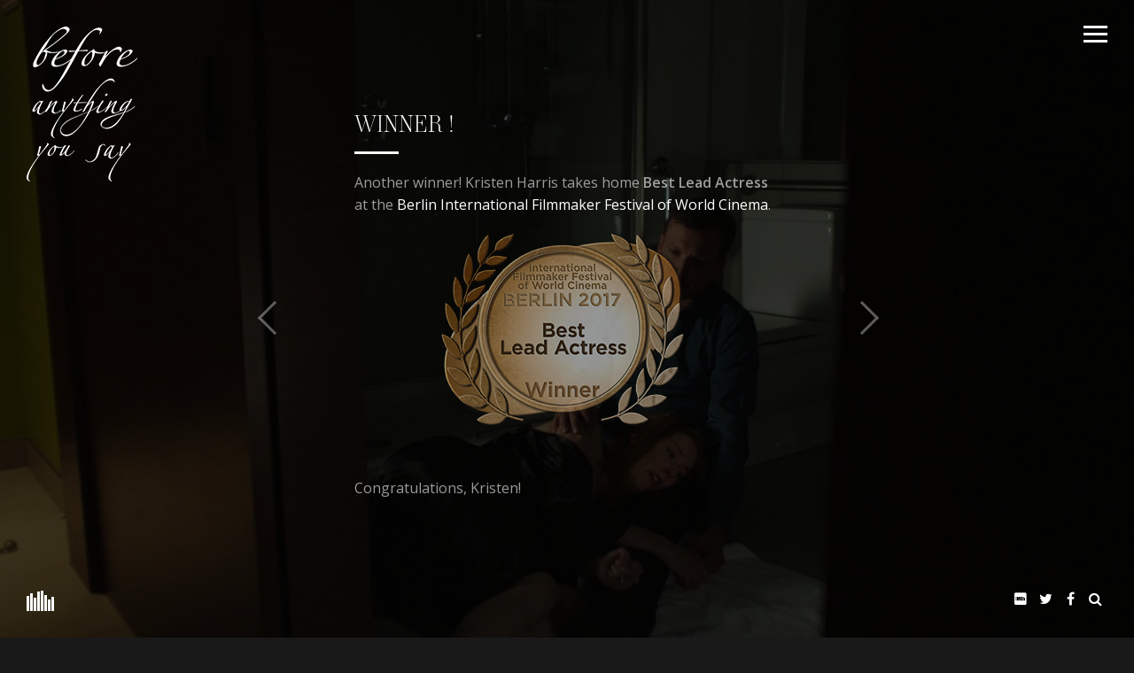

--- FILE ---
content_type: text/html; charset=UTF-8
request_url: http://bays.darklingcinema.com/winner-2
body_size: 12127
content:
<!DOCTYPE html>
<html lang="en-US">
<head>
<meta name="viewport" content="initial-scale=1.0,width=device-width,maximum-scale=1" />
<meta http-equiv="Content-Type" content="text/html; charset=UTF-8" />
<link rel="alternate" type="application/rss+xml" title="before anything you say RSS Feed" href="http://bays.darklingcinema.com/feed" />
<link rel="alternate" type="application/atom+xml" title="before anything you say Atom Feed" href="http://bays.darklingcinema.com/feed/atom" />
<link rel="pingback" href="http://bays.darklingcinema.com/xmlrpc.php" />

<title>WINNER ! &#8211; before anything you say</title>
<meta name='robots' content='max-image-preview:large' />
	<style>img:is([sizes="auto" i], [sizes^="auto," i]) { contain-intrinsic-size: 3000px 1500px }</style>
	<link rel='dns-prefetch' href='//stats.wp.com' />
<link rel='dns-prefetch' href='//fonts.googleapis.com' />
<link rel='dns-prefetch' href='//v0.wordpress.com' />
<link rel='preconnect' href='//i0.wp.com' />
<link rel="alternate" type="application/rss+xml" title="before anything you say &raquo; Feed" href="http://bays.darklingcinema.com/feed" />
<link rel="alternate" type="application/rss+xml" title="before anything you say &raquo; Comments Feed" href="http://bays.darklingcinema.com/comments/feed" />
<script type="text/javascript">
/* <![CDATA[ */
window._wpemojiSettings = {"baseUrl":"https:\/\/s.w.org\/images\/core\/emoji\/16.0.1\/72x72\/","ext":".png","svgUrl":"https:\/\/s.w.org\/images\/core\/emoji\/16.0.1\/svg\/","svgExt":".svg","source":{"concatemoji":"http:\/\/bays.darklingcinema.com\/wp-includes\/js\/wp-emoji-release.min.js?ver=6.8.3"}};
/*! This file is auto-generated */
!function(s,n){var o,i,e;function c(e){try{var t={supportTests:e,timestamp:(new Date).valueOf()};sessionStorage.setItem(o,JSON.stringify(t))}catch(e){}}function p(e,t,n){e.clearRect(0,0,e.canvas.width,e.canvas.height),e.fillText(t,0,0);var t=new Uint32Array(e.getImageData(0,0,e.canvas.width,e.canvas.height).data),a=(e.clearRect(0,0,e.canvas.width,e.canvas.height),e.fillText(n,0,0),new Uint32Array(e.getImageData(0,0,e.canvas.width,e.canvas.height).data));return t.every(function(e,t){return e===a[t]})}function u(e,t){e.clearRect(0,0,e.canvas.width,e.canvas.height),e.fillText(t,0,0);for(var n=e.getImageData(16,16,1,1),a=0;a<n.data.length;a++)if(0!==n.data[a])return!1;return!0}function f(e,t,n,a){switch(t){case"flag":return n(e,"\ud83c\udff3\ufe0f\u200d\u26a7\ufe0f","\ud83c\udff3\ufe0f\u200b\u26a7\ufe0f")?!1:!n(e,"\ud83c\udde8\ud83c\uddf6","\ud83c\udde8\u200b\ud83c\uddf6")&&!n(e,"\ud83c\udff4\udb40\udc67\udb40\udc62\udb40\udc65\udb40\udc6e\udb40\udc67\udb40\udc7f","\ud83c\udff4\u200b\udb40\udc67\u200b\udb40\udc62\u200b\udb40\udc65\u200b\udb40\udc6e\u200b\udb40\udc67\u200b\udb40\udc7f");case"emoji":return!a(e,"\ud83e\udedf")}return!1}function g(e,t,n,a){var r="undefined"!=typeof WorkerGlobalScope&&self instanceof WorkerGlobalScope?new OffscreenCanvas(300,150):s.createElement("canvas"),o=r.getContext("2d",{willReadFrequently:!0}),i=(o.textBaseline="top",o.font="600 32px Arial",{});return e.forEach(function(e){i[e]=t(o,e,n,a)}),i}function t(e){var t=s.createElement("script");t.src=e,t.defer=!0,s.head.appendChild(t)}"undefined"!=typeof Promise&&(o="wpEmojiSettingsSupports",i=["flag","emoji"],n.supports={everything:!0,everythingExceptFlag:!0},e=new Promise(function(e){s.addEventListener("DOMContentLoaded",e,{once:!0})}),new Promise(function(t){var n=function(){try{var e=JSON.parse(sessionStorage.getItem(o));if("object"==typeof e&&"number"==typeof e.timestamp&&(new Date).valueOf()<e.timestamp+604800&&"object"==typeof e.supportTests)return e.supportTests}catch(e){}return null}();if(!n){if("undefined"!=typeof Worker&&"undefined"!=typeof OffscreenCanvas&&"undefined"!=typeof URL&&URL.createObjectURL&&"undefined"!=typeof Blob)try{var e="postMessage("+g.toString()+"("+[JSON.stringify(i),f.toString(),p.toString(),u.toString()].join(",")+"));",a=new Blob([e],{type:"text/javascript"}),r=new Worker(URL.createObjectURL(a),{name:"wpTestEmojiSupports"});return void(r.onmessage=function(e){c(n=e.data),r.terminate(),t(n)})}catch(e){}c(n=g(i,f,p,u))}t(n)}).then(function(e){for(var t in e)n.supports[t]=e[t],n.supports.everything=n.supports.everything&&n.supports[t],"flag"!==t&&(n.supports.everythingExceptFlag=n.supports.everythingExceptFlag&&n.supports[t]);n.supports.everythingExceptFlag=n.supports.everythingExceptFlag&&!n.supports.flag,n.DOMReady=!1,n.readyCallback=function(){n.DOMReady=!0}}).then(function(){return e}).then(function(){var e;n.supports.everything||(n.readyCallback(),(e=n.source||{}).concatemoji?t(e.concatemoji):e.wpemoji&&e.twemoji&&(t(e.twemoji),t(e.wpemoji)))}))}((window,document),window._wpemojiSettings);
/* ]]> */
</script>
<style id='wp-emoji-styles-inline-css' type='text/css'>

	img.wp-smiley, img.emoji {
		display: inline !important;
		border: none !important;
		box-shadow: none !important;
		height: 1em !important;
		width: 1em !important;
		margin: 0 0.07em !important;
		vertical-align: -0.1em !important;
		background: none !important;
		padding: 0 !important;
	}
</style>
<link rel='stylesheet' id='wp-block-library-css' href='http://bays.darklingcinema.com/wp-includes/css/dist/block-library/style.min.css?ver=6.8.3' type='text/css' media='all' />
<style id='classic-theme-styles-inline-css' type='text/css'>
/*! This file is auto-generated */
.wp-block-button__link{color:#fff;background-color:#32373c;border-radius:9999px;box-shadow:none;text-decoration:none;padding:calc(.667em + 2px) calc(1.333em + 2px);font-size:1.125em}.wp-block-file__button{background:#32373c;color:#fff;text-decoration:none}
</style>
<link rel='stylesheet' id='mediaelement-css' href='http://bays.darklingcinema.com/wp-includes/js/mediaelement/mediaelementplayer-legacy.min.css?ver=4.2.17' type='text/css' media='all' />
<link rel='stylesheet' id='wp-mediaelement-css' href='http://bays.darklingcinema.com/wp-includes/js/mediaelement/wp-mediaelement.min.css?ver=6.8.3' type='text/css' media='all' />
<style id='jetpack-sharing-buttons-style-inline-css' type='text/css'>
.jetpack-sharing-buttons__services-list{display:flex;flex-direction:row;flex-wrap:wrap;gap:0;list-style-type:none;margin:5px;padding:0}.jetpack-sharing-buttons__services-list.has-small-icon-size{font-size:12px}.jetpack-sharing-buttons__services-list.has-normal-icon-size{font-size:16px}.jetpack-sharing-buttons__services-list.has-large-icon-size{font-size:24px}.jetpack-sharing-buttons__services-list.has-huge-icon-size{font-size:36px}@media print{.jetpack-sharing-buttons__services-list{display:none!important}}.editor-styles-wrapper .wp-block-jetpack-sharing-buttons{gap:0;padding-inline-start:0}ul.jetpack-sharing-buttons__services-list.has-background{padding:1.25em 2.375em}
</style>
<style id='global-styles-inline-css' type='text/css'>
:root{--wp--preset--aspect-ratio--square: 1;--wp--preset--aspect-ratio--4-3: 4/3;--wp--preset--aspect-ratio--3-4: 3/4;--wp--preset--aspect-ratio--3-2: 3/2;--wp--preset--aspect-ratio--2-3: 2/3;--wp--preset--aspect-ratio--16-9: 16/9;--wp--preset--aspect-ratio--9-16: 9/16;--wp--preset--color--black: #000000;--wp--preset--color--cyan-bluish-gray: #abb8c3;--wp--preset--color--white: #ffffff;--wp--preset--color--pale-pink: #f78da7;--wp--preset--color--vivid-red: #cf2e2e;--wp--preset--color--luminous-vivid-orange: #ff6900;--wp--preset--color--luminous-vivid-amber: #fcb900;--wp--preset--color--light-green-cyan: #7bdcb5;--wp--preset--color--vivid-green-cyan: #00d084;--wp--preset--color--pale-cyan-blue: #8ed1fc;--wp--preset--color--vivid-cyan-blue: #0693e3;--wp--preset--color--vivid-purple: #9b51e0;--wp--preset--gradient--vivid-cyan-blue-to-vivid-purple: linear-gradient(135deg,rgba(6,147,227,1) 0%,rgb(155,81,224) 100%);--wp--preset--gradient--light-green-cyan-to-vivid-green-cyan: linear-gradient(135deg,rgb(122,220,180) 0%,rgb(0,208,130) 100%);--wp--preset--gradient--luminous-vivid-amber-to-luminous-vivid-orange: linear-gradient(135deg,rgba(252,185,0,1) 0%,rgba(255,105,0,1) 100%);--wp--preset--gradient--luminous-vivid-orange-to-vivid-red: linear-gradient(135deg,rgba(255,105,0,1) 0%,rgb(207,46,46) 100%);--wp--preset--gradient--very-light-gray-to-cyan-bluish-gray: linear-gradient(135deg,rgb(238,238,238) 0%,rgb(169,184,195) 100%);--wp--preset--gradient--cool-to-warm-spectrum: linear-gradient(135deg,rgb(74,234,220) 0%,rgb(151,120,209) 20%,rgb(207,42,186) 40%,rgb(238,44,130) 60%,rgb(251,105,98) 80%,rgb(254,248,76) 100%);--wp--preset--gradient--blush-light-purple: linear-gradient(135deg,rgb(255,206,236) 0%,rgb(152,150,240) 100%);--wp--preset--gradient--blush-bordeaux: linear-gradient(135deg,rgb(254,205,165) 0%,rgb(254,45,45) 50%,rgb(107,0,62) 100%);--wp--preset--gradient--luminous-dusk: linear-gradient(135deg,rgb(255,203,112) 0%,rgb(199,81,192) 50%,rgb(65,88,208) 100%);--wp--preset--gradient--pale-ocean: linear-gradient(135deg,rgb(255,245,203) 0%,rgb(182,227,212) 50%,rgb(51,167,181) 100%);--wp--preset--gradient--electric-grass: linear-gradient(135deg,rgb(202,248,128) 0%,rgb(113,206,126) 100%);--wp--preset--gradient--midnight: linear-gradient(135deg,rgb(2,3,129) 0%,rgb(40,116,252) 100%);--wp--preset--font-size--small: 13px;--wp--preset--font-size--medium: 20px;--wp--preset--font-size--large: 36px;--wp--preset--font-size--x-large: 42px;--wp--preset--spacing--20: 0.44rem;--wp--preset--spacing--30: 0.67rem;--wp--preset--spacing--40: 1rem;--wp--preset--spacing--50: 1.5rem;--wp--preset--spacing--60: 2.25rem;--wp--preset--spacing--70: 3.38rem;--wp--preset--spacing--80: 5.06rem;--wp--preset--shadow--natural: 6px 6px 9px rgba(0, 0, 0, 0.2);--wp--preset--shadow--deep: 12px 12px 50px rgba(0, 0, 0, 0.4);--wp--preset--shadow--sharp: 6px 6px 0px rgba(0, 0, 0, 0.2);--wp--preset--shadow--outlined: 6px 6px 0px -3px rgba(255, 255, 255, 1), 6px 6px rgba(0, 0, 0, 1);--wp--preset--shadow--crisp: 6px 6px 0px rgba(0, 0, 0, 1);}:where(.is-layout-flex){gap: 0.5em;}:where(.is-layout-grid){gap: 0.5em;}body .is-layout-flex{display: flex;}.is-layout-flex{flex-wrap: wrap;align-items: center;}.is-layout-flex > :is(*, div){margin: 0;}body .is-layout-grid{display: grid;}.is-layout-grid > :is(*, div){margin: 0;}:where(.wp-block-columns.is-layout-flex){gap: 2em;}:where(.wp-block-columns.is-layout-grid){gap: 2em;}:where(.wp-block-post-template.is-layout-flex){gap: 1.25em;}:where(.wp-block-post-template.is-layout-grid){gap: 1.25em;}.has-black-color{color: var(--wp--preset--color--black) !important;}.has-cyan-bluish-gray-color{color: var(--wp--preset--color--cyan-bluish-gray) !important;}.has-white-color{color: var(--wp--preset--color--white) !important;}.has-pale-pink-color{color: var(--wp--preset--color--pale-pink) !important;}.has-vivid-red-color{color: var(--wp--preset--color--vivid-red) !important;}.has-luminous-vivid-orange-color{color: var(--wp--preset--color--luminous-vivid-orange) !important;}.has-luminous-vivid-amber-color{color: var(--wp--preset--color--luminous-vivid-amber) !important;}.has-light-green-cyan-color{color: var(--wp--preset--color--light-green-cyan) !important;}.has-vivid-green-cyan-color{color: var(--wp--preset--color--vivid-green-cyan) !important;}.has-pale-cyan-blue-color{color: var(--wp--preset--color--pale-cyan-blue) !important;}.has-vivid-cyan-blue-color{color: var(--wp--preset--color--vivid-cyan-blue) !important;}.has-vivid-purple-color{color: var(--wp--preset--color--vivid-purple) !important;}.has-black-background-color{background-color: var(--wp--preset--color--black) !important;}.has-cyan-bluish-gray-background-color{background-color: var(--wp--preset--color--cyan-bluish-gray) !important;}.has-white-background-color{background-color: var(--wp--preset--color--white) !important;}.has-pale-pink-background-color{background-color: var(--wp--preset--color--pale-pink) !important;}.has-vivid-red-background-color{background-color: var(--wp--preset--color--vivid-red) !important;}.has-luminous-vivid-orange-background-color{background-color: var(--wp--preset--color--luminous-vivid-orange) !important;}.has-luminous-vivid-amber-background-color{background-color: var(--wp--preset--color--luminous-vivid-amber) !important;}.has-light-green-cyan-background-color{background-color: var(--wp--preset--color--light-green-cyan) !important;}.has-vivid-green-cyan-background-color{background-color: var(--wp--preset--color--vivid-green-cyan) !important;}.has-pale-cyan-blue-background-color{background-color: var(--wp--preset--color--pale-cyan-blue) !important;}.has-vivid-cyan-blue-background-color{background-color: var(--wp--preset--color--vivid-cyan-blue) !important;}.has-vivid-purple-background-color{background-color: var(--wp--preset--color--vivid-purple) !important;}.has-black-border-color{border-color: var(--wp--preset--color--black) !important;}.has-cyan-bluish-gray-border-color{border-color: var(--wp--preset--color--cyan-bluish-gray) !important;}.has-white-border-color{border-color: var(--wp--preset--color--white) !important;}.has-pale-pink-border-color{border-color: var(--wp--preset--color--pale-pink) !important;}.has-vivid-red-border-color{border-color: var(--wp--preset--color--vivid-red) !important;}.has-luminous-vivid-orange-border-color{border-color: var(--wp--preset--color--luminous-vivid-orange) !important;}.has-luminous-vivid-amber-border-color{border-color: var(--wp--preset--color--luminous-vivid-amber) !important;}.has-light-green-cyan-border-color{border-color: var(--wp--preset--color--light-green-cyan) !important;}.has-vivid-green-cyan-border-color{border-color: var(--wp--preset--color--vivid-green-cyan) !important;}.has-pale-cyan-blue-border-color{border-color: var(--wp--preset--color--pale-cyan-blue) !important;}.has-vivid-cyan-blue-border-color{border-color: var(--wp--preset--color--vivid-cyan-blue) !important;}.has-vivid-purple-border-color{border-color: var(--wp--preset--color--vivid-purple) !important;}.has-vivid-cyan-blue-to-vivid-purple-gradient-background{background: var(--wp--preset--gradient--vivid-cyan-blue-to-vivid-purple) !important;}.has-light-green-cyan-to-vivid-green-cyan-gradient-background{background: var(--wp--preset--gradient--light-green-cyan-to-vivid-green-cyan) !important;}.has-luminous-vivid-amber-to-luminous-vivid-orange-gradient-background{background: var(--wp--preset--gradient--luminous-vivid-amber-to-luminous-vivid-orange) !important;}.has-luminous-vivid-orange-to-vivid-red-gradient-background{background: var(--wp--preset--gradient--luminous-vivid-orange-to-vivid-red) !important;}.has-very-light-gray-to-cyan-bluish-gray-gradient-background{background: var(--wp--preset--gradient--very-light-gray-to-cyan-bluish-gray) !important;}.has-cool-to-warm-spectrum-gradient-background{background: var(--wp--preset--gradient--cool-to-warm-spectrum) !important;}.has-blush-light-purple-gradient-background{background: var(--wp--preset--gradient--blush-light-purple) !important;}.has-blush-bordeaux-gradient-background{background: var(--wp--preset--gradient--blush-bordeaux) !important;}.has-luminous-dusk-gradient-background{background: var(--wp--preset--gradient--luminous-dusk) !important;}.has-pale-ocean-gradient-background{background: var(--wp--preset--gradient--pale-ocean) !important;}.has-electric-grass-gradient-background{background: var(--wp--preset--gradient--electric-grass) !important;}.has-midnight-gradient-background{background: var(--wp--preset--gradient--midnight) !important;}.has-small-font-size{font-size: var(--wp--preset--font-size--small) !important;}.has-medium-font-size{font-size: var(--wp--preset--font-size--medium) !important;}.has-large-font-size{font-size: var(--wp--preset--font-size--large) !important;}.has-x-large-font-size{font-size: var(--wp--preset--font-size--x-large) !important;}
:where(.wp-block-post-template.is-layout-flex){gap: 1.25em;}:where(.wp-block-post-template.is-layout-grid){gap: 1.25em;}
:where(.wp-block-columns.is-layout-flex){gap: 2em;}:where(.wp-block-columns.is-layout-grid){gap: 2em;}
:root :where(.wp-block-pullquote){font-size: 1.5em;line-height: 1.6;}
</style>
<link rel='stylesheet' id='contact-form-7-css' href='http://bays.darklingcinema.com/wp-content/plugins/contact-form-7/includes/css/styles.css?ver=6.1.4' type='text/css' media='all' />
<link rel='stylesheet' id='zoomBox-css' href='http://bays.darklingcinema.com/wp-content/plugins/zoom_box/zoom_box.css?ver=6.8.3' type='text/css' media='all' />
<link rel='stylesheet' id='vysual-fonts-css' href='http://fonts.googleapis.com/css?family=Open+Sans%3A300%2C400%2C600&#038;ver=6.8.3' type='text/css' media='all' />
<link rel='stylesheet' id='poster-fonts-css' href='http://fonts.googleapis.com/css?family=Six+Caps&#038;ver=6.8.3' type='text/css' media='all' />
<link rel='stylesheet' id='stylesheet-css' href='http://bays.darklingcinema.com/wp-content/themes/vysual/style.css?ver=6.8.3' type='text/css' media='all' />
<link rel='stylesheet' id='respond-css' href='http://bays.darklingcinema.com/wp-content/themes/vysual/css/respond.css?ver=6.8.3' type='text/css' media='all' />
<link rel='stylesheet' id='fonticons-css' href='http://bays.darklingcinema.com/wp-content/themes/vysual/font-awesome-4.7.0/css/font-awesome.min.css?ver=6.8.3' type='text/css' media='all' />
<link rel='stylesheet' id='sharedaddy-css' href='http://bays.darklingcinema.com/wp-content/plugins/jetpack/modules/sharedaddy/sharing.css?ver=15.4' type='text/css' media='all' />
<link rel='stylesheet' id='social-logos-css' href='http://bays.darklingcinema.com/wp-content/plugins/jetpack/_inc/social-logos/social-logos.min.css?ver=15.4' type='text/css' media='all' />
<script type="text/javascript" src="http://bays.darklingcinema.com/wp-includes/js/jquery/jquery.min.js?ver=3.7.1" id="jquery-core-js"></script>
<script type="text/javascript" src="http://bays.darklingcinema.com/wp-includes/js/jquery/jquery-migrate.min.js?ver=3.4.1" id="jquery-migrate-js"></script>
<link rel="https://api.w.org/" href="http://bays.darklingcinema.com/wp-json/" /><link rel="alternate" title="JSON" type="application/json" href="http://bays.darklingcinema.com/wp-json/wp/v2/posts/769" /><link rel="EditURI" type="application/rsd+xml" title="RSD" href="http://bays.darklingcinema.com/xmlrpc.php?rsd" />
<meta name="generator" content="WordPress 6.8.3" />
<link rel="canonical" href="http://bays.darklingcinema.com/winner-2" />
<link rel='shortlink' href='https://wp.me/p8ms17-cp' />
<link rel="alternate" title="oEmbed (JSON)" type="application/json+oembed" href="http://bays.darklingcinema.com/wp-json/oembed/1.0/embed?url=http%3A%2F%2Fbays.darklingcinema.com%2Fwinner-2" />
<link rel="alternate" title="oEmbed (XML)" type="text/xml+oembed" href="http://bays.darklingcinema.com/wp-json/oembed/1.0/embed?url=http%3A%2F%2Fbays.darklingcinema.com%2Fwinner-2&#038;format=xml" />

<style>
/*--ZOOM BOX--*/
#zoomBox.loading:before {background-image: url('http://bays.darklingcinema.com/wp-content/plugins/zoom_box/loading.gif');}
</style>

	<style>img#wpstats{display:none}</style>
		
<!-- Jetpack Open Graph Tags -->
<meta property="og:type" content="article" />
<meta property="og:title" content="WINNER !" />
<meta property="og:url" content="http://bays.darklingcinema.com/winner-2" />
<meta property="og:description" content="Another winner! Kristen Harris takes home Best Lead Actress at the Berlin International Filmmaker Festival of World Cinema. &nbsp; Congratulations, Kristen! &nbsp;" />
<meta property="article:published_time" content="2017-10-09T23:21:12+00:00" />
<meta property="article:modified_time" content="2021-09-20T21:13:08+00:00" />
<meta property="og:site_name" content="before anything you say" />
<meta property="og:image" content="http://bays.darklingcinema.com/wp-content/uploads/2017/10/berlin_Best-Lead-Actress.png" />
<meta property="og:image:width" content="300" />
<meta property="og:image:height" content="222" />
<meta property="og:image:alt" content="" />
<meta property="og:locale" content="en_US" />
<meta name="twitter:text:title" content="WINNER !" />
<meta name="twitter:image" content="http://bays.darklingcinema.com/wp-content/uploads/2017/10/berlin_Best-Lead-Actress.png?w=640" />
<meta name="twitter:card" content="summary_large_image" />

<!-- End Jetpack Open Graph Tags -->
<link rel="icon" href="https://i0.wp.com/bays.darklingcinema.com/wp-content/uploads/2017/01/cropped-bays_dancer_square.png?fit=32%2C32" sizes="32x32" />
<link rel="icon" href="https://i0.wp.com/bays.darklingcinema.com/wp-content/uploads/2017/01/cropped-bays_dancer_square.png?fit=192%2C192" sizes="192x192" />
<link rel="apple-touch-icon" href="https://i0.wp.com/bays.darklingcinema.com/wp-content/uploads/2017/01/cropped-bays_dancer_square.png?fit=180%2C180" />
<meta name="msapplication-TileImage" content="https://i0.wp.com/bays.darklingcinema.com/wp-content/uploads/2017/01/cropped-bays_dancer_square.png?fit=270%2C270" />
<!-- BEGIN Adobe Fonts for WordPress --><script>
  (function(d) {
    var config = {
      kitId: 'mht5rax',
      scriptTimeout: 3000,
      async: true
    },
    h=d.documentElement,t=setTimeout(function(){h.className=h.className.replace(/\bwf-loading\b/g,"")+" wf-inactive";},config.scriptTimeout),tk=d.createElement("script"),f=false,s=d.getElementsByTagName("script")[0],a;h.className+=" wf-loading";tk.src='https://use.typekit.net/'+config.kitId+'.js';tk.async=true;tk.onload=tk.onreadystatechange=function(){a=this.readyState;if(f||a&&a!="complete"&&a!="loaded")return;f=true;clearTimeout(t);try{Typekit.load(config)}catch(e){}};s.parentNode.insertBefore(tk,s)
  })(document);
</script><!-- END Adobe Fonts for WordPress -->		<style type="text/css" id="wp-custom-css">
			/*
You can add your own CSS here.

Click the help icon above to learn more.
*/

#page-title {
	font-size: 160%;
    font-family: "essonnes-display";
}

.page-id-270 #page-title {
	font-size: 120%;
}

.page-id-213 #pageContent.with-scrollbar {
    margin-left: -360px;
    padding-right: 30px;
    width: 720px;
}

.page-id-213 #pageContent {
    margin-left: -360px;
    max-width: 720px;
    width: 720px;
}

#dropmenu a {
	font-size: 105%;
}

#vys-credits small {
	font-size: 75%;
}

#footer #copyright {
	font-size: 90%;
}

#footerMenuContainer {
	font-size: 90%;
}

@media screen and (max-width: 700px) {
    #logo img {max-height: 100px;}
}		</style>
		
<script> var siteUrl = 'http://bays.darklingcinema.com/'; </script>

<style>
body { font-family: "Open Sans", sans-serif;}#vys-credits span { font-family: "Six Caps", sans-serif;}
/*--BACKGROUND COLOR--*/
body,
#sidebar,
#contentContainer {background-color: #191919}

/*--LINK COLOR--*/
a {color: #fff;}

/*--OVERLAY OPACITY--*/
#headerImages:after,
.gallery-image:after,
.video-image-container:after,
body.page-template-page-reviews #headerImages:after {
	opacity: 0.3;
}

body.single #headerImages:after,
body.page-template-default #headerImages:after,
body.page-template-page-center #headerImages:after,
body.category #headerImages:after,
body.blog #headerImages:after,
body.archive #headerImages:after,
body.search #headerImages:after,
.page-image-container:after {
    opacity: 0.65;
}

#vys-credits span {
	font-size: 30px;
}

</style>
</head>

<body class="wp-singular post-template-default single single-post postid-769 single-format-standard wp-theme-vysual ajax-on">

<div id="contentContainer">
	
	<!--LOGO-->
	<a id="logo" href="http://bays.darklingcinema.com/"><img src="http://bays.darklingcinema.com/wp-content/uploads/2017/01/logo_ver.png" alt="before anything you say - behind her back, beyond his grasp" /></a><!--end logo-->
		
	<!--MENU CONTROL-->
	<div  id="menu-control"><span></span></div>
	
	<!--AJAX CONTAINER-->
	<div id="ajax-content">
	
		<!--PAGE INFO FOR UPDATING BODY CLASS AND DOC TITLE-->
		<div id="page-info" data-page-title="WINNER !  " class="wp-singular post-template-default single single-post postid-769 single-format-standard wp-theme-vysual ajax-on"></div>

	<div id="pageContent" class="entry post-page">
		<h1 id="page-title">WINNER !</h1>
		<p>Another winner! Kristen Harris takes home <strong>Best Lead Actress</strong> at the <a href="http://filmfestinternational.com/berlin-iff-2017-winners/" target="_blank" rel="noopener">Berlin International Filmmaker Festival of World Cinema</a>.</p>
<p><img data-recalc-dims="1" fetchpriority="high" decoding="async" class="aligncenter size-full wp-image-768" style="opacity: 0.6; filter: alpha(opacity=60);" src="https://i0.wp.com/bays.darklingcinema.com/wp-content/uploads/2017/10/berlin_Best-Lead-Actress.png?resize=300%2C222" alt="" width="300" height="222" /></p>
<p>&nbsp;</p>
<p>Congratulations, Kristen!</p>
<p>&nbsp;</p>
<div class="sharedaddy sd-sharing-enabled"><div class="robots-nocontent sd-block sd-social sd-social-icon sd-sharing"><h3 class="sd-title">Share this:</h3><div class="sd-content"><ul><li class="share-twitter"><a rel="nofollow noopener noreferrer"
				data-shared="sharing-twitter-769"
				class="share-twitter sd-button share-icon no-text"
				href="http://bays.darklingcinema.com/winner-2?share=twitter"
				target="_blank"
				aria-labelledby="sharing-twitter-769"
				>
				<span id="sharing-twitter-769" hidden>Click to share on X (Opens in new window)</span>
				<span>X</span>
			</a></li><li class="share-facebook"><a rel="nofollow noopener noreferrer"
				data-shared="sharing-facebook-769"
				class="share-facebook sd-button share-icon no-text"
				href="http://bays.darklingcinema.com/winner-2?share=facebook"
				target="_blank"
				aria-labelledby="sharing-facebook-769"
				>
				<span id="sharing-facebook-769" hidden>Click to share on Facebook (Opens in new window)</span>
				<span>Facebook</span>
			</a></li><li class="share-end"></li></ul></div></div></div>		
		<div id="post-details">
		<span>DATE <a href="http://bays.darklingcinema.com/2017/10">October 9, 2017</a></span> <span>CATEGORY <a href="http://bays.darklingcinema.com/category/news" rel="category tag">news</a></span> 		</div>
		
		<a href="http://bays.darklingcinema.com/milan-nominations" rel="next">&larr; Back</a><a href="http://bays.darklingcinema.com/milan" rel="prev">Next &rarr;</a>	</div>

<a href="http://bays.darklingcinema.com/milan" rel="prev"><span></span></a><a href="http://bays.darklingcinema.com/milan-nominations" rel="next"><span></span></a>
</div><!--CLOSE AJAX CONTENT-->

	<!--FULL SEARCH BAR-->
		<form role="search" method="get" id="full-search" action="http://bays.darklingcinema.com/">
		<input type="text" value="Search Site..." onfocus="this.value='';" name="s" id="big-input" />
	</form>
		
	<!--AUDIO PLAYER-->
		<div id="audioControl" class="paused">
		<span></span><span></span><span></span><span></span><span></span><span></span><span></span><span></span>
	</div>
	<audio id="audioPlayer">
	  <source src="http://bays.darklingcinema.com/media/baby_smiles.mp3" type="audio/mpeg">
	</audio>
			
	<!--SOCIAL ICONS-->
	<div id="socialIcons">
		<a id="link-search" rel="search" data-title="Search" href="#"><i class="fa fa-search"></i></a>				<a target="_blank" id="link-facebook" data-title="Facebook" href="https://www.facebook.com/DarklingPictures/"><i class="fa fa-facebook"></i></a>		<a target="_blank" id="link-twitter" data-title="Twitter" href="https://www.twitter.com/Darkling_Cinema"><i class="fa fa-twitter"></i></a>												                <a target="_blank" id="link-imdb" data-title="IMDB" href="http://www.imdb.com/title/tt5187532"><i class="fa fa-imdb"></i></a>
	</div>
		
	<!--IMAGE SLIDESHOW-->
	<div id="headerImages">
		<div class="header-image activeBg" style="background-image:url(http://bays.darklingcinema.com/wp-content/uploads/2017/01/cropped-BAYS_Stills_1.536.1.jpg);"><img src="http://bays.darklingcinema.com/wp-content/uploads/2017/01/cropped-BAYS_Stills_1.536.1.jpg" alt=""></div><div class="header-image" style="background-image:url(http://bays.darklingcinema.com/wp-content/uploads/2017/01/cropped-BAYS_Stills_1.303.1.jpg);"><img src="http://bays.darklingcinema.com/wp-content/uploads/2017/01/cropped-BAYS_Stills_1.303.1.jpg" alt=""></div><div class="header-image" style="background-image:url(http://bays.darklingcinema.com/wp-content/uploads/2017/01/cropped-BAYS_Stills_2.5.1.jpg);"><img src="http://bays.darklingcinema.com/wp-content/uploads/2017/01/cropped-BAYS_Stills_2.5.1.jpg" alt=""></div><div class="header-image" style="background-image:url(http://bays.darklingcinema.com/wp-content/uploads/2017/01/cropped-BAYS_Stills_1.524.1.jpg);"><img src="http://bays.darklingcinema.com/wp-content/uploads/2017/01/cropped-BAYS_Stills_1.524.1.jpg" alt=""></div>	</div><!--end headerImages-->
	
	<!--LOADING ANIMATION-->
	<div id="loading-page"></div>
	
	<!--CONTENT COVER-->
	<div id="contentCover"></div>
	
</div><!--end contentContainer-->

<div id="footerContainer">
	<div id="footer">  		
		
		<!--CREDITS-->
				<div id="vys-credits">
			<a id="footer-logo" href="http://bays.darklingcinema.com/"><img src="http://bays.darklingcinema.com/wp-content/uploads/2017/01/logo_ver.png" alt="before anything you say - behind her back, beyond his grasp" /></a><!--end logo--><span>DARKLING PICTURES <small>presents</small></span> <span><small>a film by</small> SHELAGH CARTER</span> <span><small>starring</small> KRISTEN HARRIS <small>and</small> DARCY FEHR</span> <span>"BEFORE ANYTHING YOU SAY”</span> <span><small>also featuring</small> JOHN BLUETHNER<small>,</small> TONI REIMER <small>and</small> GRAHAM ASHMORE</span> <span><small>casting by</small> WREN BRIAN</span> <span><small>costumes by</small> MELANIE WESLEY</span> <span><small>production designer</small> TAAVO SOODOR</span> <span><small>cinematographer</small> OUSAMA RAWI, BSC, CSC</span> <span><small>music by</small> KERI LATIMER</span> <span><small>edited by</small> CHAD TREMBLAY</span> <span><small>associate producer</small> ROBERT DASSANOWSKY</span> <span><small>executive producer</small> BILL CONNINGTON</span> <span><small>written by</small> DEBORAH SCHNITZER</span> <span><small>produced &amp; directed by</small> SHELAGH CARTER</span><div id="rating" class="no-rating">
	<div id="rating-info">This Film is Not Yet Rated</div>
</div>
		</div><!--end vys-credits-->
			
		<!--FOOTER MENU-->
		<div id="footerMenuContainer" class="menu-footer-menu-container"><ul id="footerMenu" class="menu"><li id="menu-item-676" class="menu-item menu-item-type-custom menu-item-object-custom menu-item-676"><a href="http://bays.darklingcinema.com/canadian-premiere">news</a></li>
<li id="menu-item-436" class="menu-item menu-item-type-post_type menu-item-object-page menu-item-436"><a href="http://bays.darklingcinema.com/synopsis">synopsis</a></li>
<li id="menu-item-438" class="menu-item menu-item-type-taxonomy menu-item-object-category menu-item-438"><a href="http://bays.darklingcinema.com/category/creatives/cast">cast</a></li>
<li id="menu-item-437" class="menu-item menu-item-type-taxonomy menu-item-object-category menu-item-437"><a href="http://bays.darklingcinema.com/category/creatives/crew">crew</a></li>
<li id="menu-item-433" class="menu-item menu-item-type-post_type menu-item-object-page menu-item-433"><a href="http://bays.darklingcinema.com/theatrical-trailer">trailer</a></li>
<li id="menu-item-435" class="menu-item menu-item-type-post_type menu-item-object-page menu-item-435"><a href="http://bays.darklingcinema.com/gallery">gallery</a></li>
<li id="menu-item-434" class="menu-item menu-item-type-post_type menu-item-object-page menu-item-434"><a href="http://bays.darklingcinema.com/contact">contact</a></li>
</ul></div>		
		<!--COPYRIGHT NOTICE-->
		<div id="copyright">&copy; 2026 before anything you say. website by <a target="_blank" href="http://palegreenstar.com">PALE GREEN STAR</a> Theme by <a target="_blank" href="http://themolitor.com">THE MOLITOR</a>.</div>
		
	</div><!--end footer-->
</div><!--end footerContainer-->

<div id="sidebar"><a id="sidebar-logo" href="http://bays.darklingcinema.com/"><img src="http://bays.darklingcinema.com/wp-content/uploads/2017/01/logo_ver.png" alt="before anything you say - behind her back, beyond his grasp" /></a><nav id="navigation" class="hasLogo"><ul id="dropmenu" class="menu"><li id="menu-item-649" class="menu-item menu-item-type-custom menu-item-object-custom menu-item-649"><a href="http://bays.darklingcinema.com/canadian-premiere">news</a></li>
<li id="menu-item-141" class="menu-item menu-item-type-post_type menu-item-object-page menu-item-141"><a href="http://bays.darklingcinema.com/before-anything-you-say">the film</a></li>
<li id="menu-item-46" class="menu-item menu-item-type-post_type menu-item-object-page menu-item-46"><a href="http://bays.darklingcinema.com/synopsis">synopsis</a></li>
<li id="menu-item-316" class="menu-item menu-item-type-taxonomy menu-item-object-category menu-item-316"><a href="http://bays.darklingcinema.com/category/creatives/cast">cast</a></li>
<li id="menu-item-317" class="menu-item menu-item-type-taxonomy menu-item-object-category menu-item-317"><a href="http://bays.darklingcinema.com/category/creatives/crew">crew</a></li>
<li id="menu-item-215" class="menu-item menu-item-type-post_type menu-item-object-page menu-item-215"><a href="http://bays.darklingcinema.com/theatrical-trailer">theatrical trailer</a></li>
<li id="menu-item-144" class="menu-item menu-item-type-post_type menu-item-object-page menu-item-144"><a href="http://bays.darklingcinema.com/gallery">photo gallery</a></li>
<li id="menu-item-279" class="menu-item menu-item-type-post_type menu-item-object-page menu-item-279"><a href="http://bays.darklingcinema.com/acknowledgements">acknowledgements</a></li>
<li id="menu-item-151" class="menu-item menu-item-type-post_type menu-item-object-page menu-item-151"><a href="http://bays.darklingcinema.com/contact">contact</a></li>
</ul></nav><ul id="sidebar-widgets"><li id="search-2" class="widget widget_search"><form method="get" id="searchform" action="http://bays.darklingcinema.com/">
	<input type="text" value="Search Site..." onfocus="this.value=''; this.onfocus=null;" name="s" id="s" />
</form></li><li id="twitter-3" class="widget widget_twitter"><div><h2 class="widget-title"><span class='twitterwidget twitterwidget-title'>Twitter: darkling_cinema</span></h2><ul><li><span class='entry-content'>RT <a href="http://twitter.com/mattzollerseitz" class="twitter-user">@mattzollerseitz</a>: I enjoyed talking to Jeremy Strong of <a href="http://twitter.com/search?q=%23SuccessionHBO" class="twitter-hashtag">#SuccessionHBO</a> about acting, and encouraging him to get as nerdy as he wanted to…</span> <span class='entry-meta'><span class='time-meta'><a href="http://twitter.com/Darkling_Cinema/statuses/1653117636560162816">01:22:12 PM May 01, 2023</a></span></span></li><li><span class='entry-content'>RT <a href="http://twitter.com/WFTIreland" class="twitter-user">@WFTIreland</a>: Legendary ethologist, conservationist and activist Jane Goodall on why it’s ‘desperately Important to give people hope’ on…</span> <span class='entry-meta'><span class='time-meta'><a href="http://twitter.com/Darkling_Cinema/statuses/1653117497359618051">01:21:39 PM May 01, 2023</a></span></span></li><li><span class='entry-content'>RT <a href="http://twitter.com/criterionchannl" class="twitter-user">@criterionchannl</a>: Evening viewing recommendation? On cinematic trance-maker Maya Deren's birthday, watch her avant-garde masterpiece MES…</span> <span class='entry-meta'><span class='time-meta'><a href="http://twitter.com/Darkling_Cinema/statuses/1652647137333891072">06:12:36 AM April 30, 2023</a></span></span></li></ul><div class="follow-button"><a href="http://twitter.com/darkling_cinema" class="twitter-follow-button" title="Follow @darkling_cinema" data-lang="en">@darkling_cinema</a></div></div></li></ul></div><!--end sidebar--><script type="speculationrules">
{"prefetch":[{"source":"document","where":{"and":[{"href_matches":"\/*"},{"not":{"href_matches":["\/wp-*.php","\/wp-admin\/*","\/wp-content\/uploads\/*","\/wp-content\/*","\/wp-content\/plugins\/*","\/wp-content\/themes\/vysual\/*","\/*\\?(.+)"]}},{"not":{"selector_matches":"a[rel~=\"nofollow\"]"}},{"not":{"selector_matches":".no-prefetch, .no-prefetch a"}}]},"eagerness":"conservative"}]}
</script>

	<script type="text/javascript">
		window.WPCOM_sharing_counts = {"http://bays.darklingcinema.com/winner-2":769};
	</script>
				<script type="text/javascript" src="http://bays.darklingcinema.com/wp-includes/js/dist/hooks.min.js?ver=4d63a3d491d11ffd8ac6" id="wp-hooks-js"></script>
<script type="text/javascript" src="http://bays.darklingcinema.com/wp-includes/js/dist/i18n.min.js?ver=5e580eb46a90c2b997e6" id="wp-i18n-js"></script>
<script type="text/javascript" id="wp-i18n-js-after">
/* <![CDATA[ */
wp.i18n.setLocaleData( { 'text direction\u0004ltr': [ 'ltr' ] } );
/* ]]> */
</script>
<script type="text/javascript" src="http://bays.darklingcinema.com/wp-content/plugins/contact-form-7/includes/swv/js/index.js?ver=6.1.4" id="swv-js"></script>
<script type="text/javascript" id="contact-form-7-js-before">
/* <![CDATA[ */
var wpcf7 = {
    "api": {
        "root": "http:\/\/bays.darklingcinema.com\/wp-json\/",
        "namespace": "contact-form-7\/v1"
    },
    "cached": 1
};
/* ]]> */
</script>
<script type="text/javascript" src="http://bays.darklingcinema.com/wp-content/plugins/contact-form-7/includes/js/index.js?ver=6.1.4" id="contact-form-7-js"></script>
<script type="text/javascript" src="http://bays.darklingcinema.com/wp-content/plugins/zoom_box/zoom_box.js?ver=6.8.3" id="zoomBox-js"></script>
<script type="text/javascript" src="http://bays.darklingcinema.com/wp-includes/js/comment-reply.min.js?ver=6.8.3" id="comment-reply-js" async="async" data-wp-strategy="async"></script>
<script type="text/javascript" src="http://bays.darklingcinema.com/wp-content/themes/vysual/scripts/spin.js?ver=6.8.3" id="spin-js"></script>
<script type="text/javascript" src="http://bays.darklingcinema.com/wp-content/themes/vysual/scripts/custom.js?ver=6.8.3" id="custom-js"></script>
<script type="text/javascript" src="http://bays.darklingcinema.com/wp-content/themes/vysual/scripts/retina.js?ver=6.8.3" id="retina-js"></script>
<script type="text/javascript" id="jetpack-stats-js-before">
/* <![CDATA[ */
_stq = window._stq || [];
_stq.push([ "view", {"v":"ext","blog":"123561605","post":"769","tz":"-6","srv":"bays.darklingcinema.com","j":"1:15.4"} ]);
_stq.push([ "clickTrackerInit", "123561605", "769" ]);
/* ]]> */
</script>
<script type="text/javascript" src="https://stats.wp.com/e-202604.js" id="jetpack-stats-js" defer="defer" data-wp-strategy="defer"></script>
<script type="text/javascript" src="http://platform.twitter.com/widgets.js?ver=1.0.0" id="twitter-widgets-js"></script>
<script type="text/javascript" id="sharing-js-js-extra">
/* <![CDATA[ */
var sharing_js_options = {"lang":"en","counts":"1","is_stats_active":"1"};
/* ]]> */
</script>
<script type="text/javascript" src="http://bays.darklingcinema.com/wp-content/plugins/jetpack/_inc/build/sharedaddy/sharing.min.js?ver=15.4" id="sharing-js-js"></script>
<script type="text/javascript" id="sharing-js-js-after">
/* <![CDATA[ */
var windowOpen;
			( function () {
				function matches( el, sel ) {
					return !! (
						el.matches && el.matches( sel ) ||
						el.msMatchesSelector && el.msMatchesSelector( sel )
					);
				}

				document.body.addEventListener( 'click', function ( event ) {
					if ( ! event.target ) {
						return;
					}

					var el;
					if ( matches( event.target, 'a.share-twitter' ) ) {
						el = event.target;
					} else if ( event.target.parentNode && matches( event.target.parentNode, 'a.share-twitter' ) ) {
						el = event.target.parentNode;
					}

					if ( el ) {
						event.preventDefault();

						// If there's another sharing window open, close it.
						if ( typeof windowOpen !== 'undefined' ) {
							windowOpen.close();
						}
						windowOpen = window.open( el.getAttribute( 'href' ), 'wpcomtwitter', 'menubar=1,resizable=1,width=600,height=350' );
						return false;
					}
				} );
			} )();
var windowOpen;
			( function () {
				function matches( el, sel ) {
					return !! (
						el.matches && el.matches( sel ) ||
						el.msMatchesSelector && el.msMatchesSelector( sel )
					);
				}

				document.body.addEventListener( 'click', function ( event ) {
					if ( ! event.target ) {
						return;
					}

					var el;
					if ( matches( event.target, 'a.share-facebook' ) ) {
						el = event.target;
					} else if ( event.target.parentNode && matches( event.target.parentNode, 'a.share-facebook' ) ) {
						el = event.target.parentNode;
					}

					if ( el ) {
						event.preventDefault();

						// If there's another sharing window open, close it.
						if ( typeof windowOpen !== 'undefined' ) {
							windowOpen.close();
						}
						windowOpen = window.open( el.getAttribute( 'href' ), 'wpcomfacebook', 'menubar=1,resizable=1,width=600,height=400' );
						return false;
					}
				} );
			} )();
/* ]]> */
</script>

<script>
jQuery(document).ready(function(){	
	
	////////////////
	//INTERVAL SETUP
	////////////////
	reviewinterval = '';
	headerinterval = '';
	
	//////////////////
	//REVIEWS INTERVAL -- runReviews
	//////////////////
	function runReviews(){
		if(jQuery('.review').length > 1){
			clearInterval(reviewinterval);
			reviewinterval = setInterval(function(){ reviewsSlideshow(); }, 5000);
		} else {
			clearInterval(reviewinterval);
		}
	}

		function runHeader(){
		if(headerImage.length > 1 && !theBody.hasClass('stopSlideshow') ){
			clearInterval(headerinterval);
			headerinterval = setInterval(function(){ imageSlideshow(); }, 5000);
		} else {
			clearInterval(headerinterval);
		}
	}
		
	//////////////////////////////
	//RUN SCRIPTS AFTER AJAX LOADS -- ajaxComplete
	//////////////////////////////
	jQuery(document).ajaxComplete(function() {
		bodyCheck();
		runReviews();
		runHeader(); 
		
	});
	
		
	/////////////
	//WINDOW LOAD -- load
	/////////////
	jQuery(window).load(function(){
	
					if(!jQuery('body').hasClass('mobile-device')) playAudio();
						
		//RUN FUNCTIONs
		bodyCheck();
		runHeader(); 
		runReviews();
	});	
});
</script>

</body>
</html>

--- FILE ---
content_type: text/javascript
request_url: http://bays.darklingcinema.com/wp-content/plugins/zoom_box/zoom_box.js?ver=6.8.3
body_size: 8260
content:
 jQuery.noConflict(); jQuery(document).ready(function(){

	var theBody = jQuery('body');
	
	//////////////////////////
	//ASSIGN ZOOM BOX FUNCTION
	//////////////////////////
	function assignZoomBox(){
		//GALLERY ID POP-UP
		jQuery(".gallery-icon a[href$='jpeg'],.gallery-icon a[href$='jpg'],.gallery-icon a[href$='png'],.gallery-icon a[href$='gif']").each(function(){
			var thisImg = jQuery(this),
				thisGallery = thisImg.parents('.gallery').attr('id');
			
			thisImg.attr({rel: "zoomBox["+ thisGallery +"]"});
		});
		//GALLERY POP-UP
		jQuery("a[href$='jpeg'],a[href$='jpg'],a[href$='png'],a[href$='gif']").siblings("a[href$='jpg'],a[href$='png'],a[href$='gif']").not('[rel^="zoomBox[gallery-"]').attr({rel: "zoomBox[gallery]"});
		//SINGLE POP-UP
		jQuery("a[href$='jpeg'],a[href$='jpg'],a[href$='png'],a[href$='gif']").not('[rel^="zoomBox[gallery"]').attr({rel: "zoomBox"});
	}

	/////////////
	//RUN SCRIPT
	/////////////
	assignZoomBox();
	
	///////////////////////	
	//RUN SCRIPT AFTER AJAX
	///////////////////////
	jQuery(document).ajaxComplete(function() {
		assignZoomBox();
	});	
	
	/////////////////////
	//SINGLE POP-UP CLICK
	/////////////////////
	jQuery(document).on('click',"a[rel='zoomBox']",function(){
		
		//CREATE BOX
		if(!jQuery('#zoomBox').length > 0){
			theBody.addClass('zoombox-open').prepend('<div id="zoomBox" class="singleBox zoomIn"><div id="imgBox"></div><div id="closeZoomBox">×</div><div id="titleBox"></div></div>');
		}
		
		//VAR SETUP
		var zoomBox = jQuery('#zoomBox'),
			imgBox = jQuery('#imgBox'),
			titleBox = jQuery('#titleBox'),
			thisLink = jQuery(this),
			imgURL = thisLink.attr('href'),
			imgTitle = thisLink.children().attr('alt');
		
		//TITLE CHECK
		if(typeof imgTitle == 'undefined') {
			var imgTitle = thisLink.attr('title');
		}
		
		//ADD LOADING
		zoomBox.addClass('loading').stop(true,true).fadeIn(500);
		
		//LOAD IMAGE
		jQuery('<img/>').attr('src', imgURL).load(function() {
   			jQuery(this).remove();
   			zoomBox.removeClass('loading');
   			imgBox.css({backgroundImage:"url("+imgURL+")"});
   			titleBox.html(imgTitle);
		});
		
		return false;
	});
		
	//////////////////////
	//GALLERY POP-UP CLICK
	//////////////////////
	jQuery(document).on('click',"a[rel='zoomBox[gallery]']",function(){
		
		//CREATE BOX
		if(!jQuery('#zoomBox').length > 0){
			theBody.addClass('zoombox-open').prepend('<div id="zoomBox" class="zoomIn"><div id="imgBox"></div><div id="closeZoomBox">×</div><div id="nextBox" class="boxNav">&rarr;</div><div id="prevBox" class="boxNav">&larr;</div><div id="titleBox"></div></div>');
		}
		
		//VAR SETUP
		var zoomBox = jQuery('#zoomBox'),
			imgBox = jQuery('#imgBox'),
			titleBox = jQuery('#titleBox'),
			allBoxes = jQuery('a[rel="zoomBox[gallery]"]'),
			selectedBox = jQuery('.selectedBox'),
			selectedIndex = allBoxes.index(jQuery(this)) + 1,
			lastIndex = allBoxes.index(allBoxes.filter(":last")) + 1,
			thisLink = jQuery(this),
			imgURL = thisLink.attr('href'),
			imgTitle = thisLink.children().attr('alt');
		
		//TITLE CHECK
		if(typeof imgTitle == 'undefined') {
			var imgTitle = thisLink.attr('title');
		}

		//ADD LOADING
		zoomBox.addClass('loading').stop(true,true).fadeIn(500);
		
		//ASSIGN SELECTED
		selectedBox.removeClass('selectedBox');
		thisLink.addClass('selectedBox');
		
		//LOAD IMAGE
		jQuery('<img/>').attr('src', imgURL).load(function() {
   			jQuery(this).remove();
   			zoomBox.removeClass('loading');
   			//HIDE/CHANGE/SHOW IMAGE
			imgBox.stop(true,true).fadeOut(150,function(){
   				imgBox.css({backgroundImage:"url("+imgURL+")"}).stop(true,true).fadeIn(150);
   			});
   			titleBox.html(imgTitle+"<span>"+selectedIndex+" / "+lastIndex+"</span>");
		});
		
		return false;
	});

	/////////////////////////
	//GALLERY ID POP-UP CLICK
	/////////////////////////
	jQuery(document).on('click',"a[rel^='zoomBox[gallery-']",function(){
	
		var theRel = jQuery(this).attr('rel');
					
		//CREATE BOX
		if(!jQuery('#zoomBox').length > 0){
			theBody.addClass('zoombox-open').prepend('<div id="zoomBox" class="zoomIn"><div id="imgBox"></div><div id="closeZoomBox">×</div><div id="nextBox" class="boxNav galleryId" data-galrel="'+ theRel +'">&rarr;</div><div id="prevBox" class="boxNav galleryId" data-galrel="'+ theRel +'">&larr;</div><div id="titleBox"></div></div>');
		}
		
		//VAR SETUP
		var zoomBox = jQuery('#zoomBox'),
			imgBox = jQuery('#imgBox'),
			titleBox = jQuery('#titleBox'),
			allBoxes = jQuery('a[rel="' + theRel + '"]'),
			selectedBox = jQuery('.selectedBox'),
			selectedIndex = allBoxes.index(jQuery(this)) + 1,
			lastIndex = allBoxes.index(allBoxes.filter(":last")) + 1,
			thisLink = jQuery(this),
			imgURL = thisLink.attr('href'),
			imgTitle = thisLink.children().attr('alt');
		
		//TITLE CHECK
		if(typeof imgTitle == 'undefined') {
			var imgTitle = thisLink.attr('title');
		}
		
		//ADD LOADING
		zoomBox.addClass('loading').stop(true,true).fadeIn(500);
		
		//ASSIGN SELECTED
		selectedBox.removeClass('selectedBox');
		thisLink.addClass('selectedBox');
		
		//LOAD IMAGE
		jQuery('<img/>').attr('src', imgURL).load(function() {
   			jQuery(this).remove();
   			zoomBox.removeClass('loading');
   			//HIDE/CHANGE/SHOW IMAGE
			imgBox.stop(true,true).fadeOut(150,function(){
   				imgBox.css({backgroundImage:"url("+imgURL+")"}).stop(true,true).fadeIn(150);
   			});
   			titleBox.html(imgTitle+"<span>"+selectedIndex+" / "+lastIndex+"</span>");
		});
		
		return false;
	});
	
	//////////
	//NEXT IMG
	//////////
	jQuery(document).on('click','#nextBox',function(){
	
		if(jQuery(this).hasClass('galleryId')){
			var galrel = jQuery(this).attr('data-galrel'),
				selectedBox = jQuery('.selectedBox'),
				allBoxes = jQuery('a[rel="'+galrel+'"]'),
				selectedIndex = allBoxes.index(selectedBox),
				nextImg = allBoxes.eq(selectedIndex + 1);		
		} else {		
			var selectedBox = jQuery('.selectedBox'),
				allBoxes = jQuery('a[rel="zoomBox[gallery]"]'),
				selectedIndex = allBoxes.index(selectedBox),
				nextImg = allBoxes.eq(selectedIndex + 1);
		}
			
		if(nextImg.length > 0){
			nextImg.click();
		} else {
			allBoxes.filter(":first").click();
		}
			
		return false;
	});
	
	//////////
	//PREV IMG
	//////////
	jQuery(document).on('click','#prevBox',function(){
	
		if(jQuery(this).hasClass('galleryId')){
			var galrel = jQuery(this).attr('data-galrel'),
				selectedBox = jQuery('.selectedBox'),
				allBoxes = jQuery('a[rel="'+galrel+'"]'),
				selectedIndex = allBoxes.index(selectedBox),
				prevImg = allBoxes.eq(selectedIndex - 1);
		} else {
			var selectedBox = jQuery('.selectedBox'),
				allBoxes = jQuery('a[rel="zoomBox[gallery]"]'),
				selectedIndex = allBoxes.index(selectedBox),
				prevImg = allBoxes.eq(selectedIndex - 1);
		}
		
		if(prevImg.length > 0){
			prevImg.click();
		} else {
			allBoxes.filter(":last").click();
		}
			
		return false;
	});
	
	//////////
	//ZOOM BOX
	//////////
	jQuery(document).on('click','#imgBox',function(){
		jQuery('#zoomBox').toggleClass('zoomOut');
	});	
	
	///////////
	//CLOSE BOX
	///////////
	jQuery(document).on('click','#closeZoomBox',function(){
		theBody.removeClass('zoombox-open');
		
		jQuery('#zoomBox').fadeOut(300,function(){
			jQuery(this).remove();
		});
		
		jQuery('.selectedBox').removeClass('selectedBox');
		
		return false;
	});
	
	////////////
	//KEYS PRESS
	////////////
	jQuery(document).keydown(function(e){
		//LEFT KEY
		if (e.keyCode == 37 && jQuery('#zoomBox').length > 0) {jQuery('#zoomBox #prevBox').click(); return false;}
		//UP KEY
		if (e.keyCode == 38 && jQuery('#zoomBox').length > 0) {jQuery('#zoomBox #nextBox').click(); return false;}
		//RIGHT KEY
		if (e.keyCode == 39 && jQuery('#zoomBox').length > 0) {jQuery('#zoomBox #nextBox').click(); return false;}
   		//DOWN KEY
		if (e.keyCode == 40 && jQuery('#zoomBox').length > 0) {jQuery('#zoomBox #prevBox').click(); return false;}
		//SPACEBAR
		if (e.keyCode == 32 && jQuery('#zoomBox').length > 0) {jQuery('#zoomBox #imgBox').click(); return false;}
		//ENTER
		if (e.keyCode == 13 && jQuery('#zoomBox').length > 0) {jQuery('#zoomBox #imgBox').click(); return false;}
		//ESCAPE
		if (e.keyCode == 27 && jQuery('#zoomBox').length > 0) {jQuery('#zoomBox #closeZoomBox').click(); return false;}
	});

});